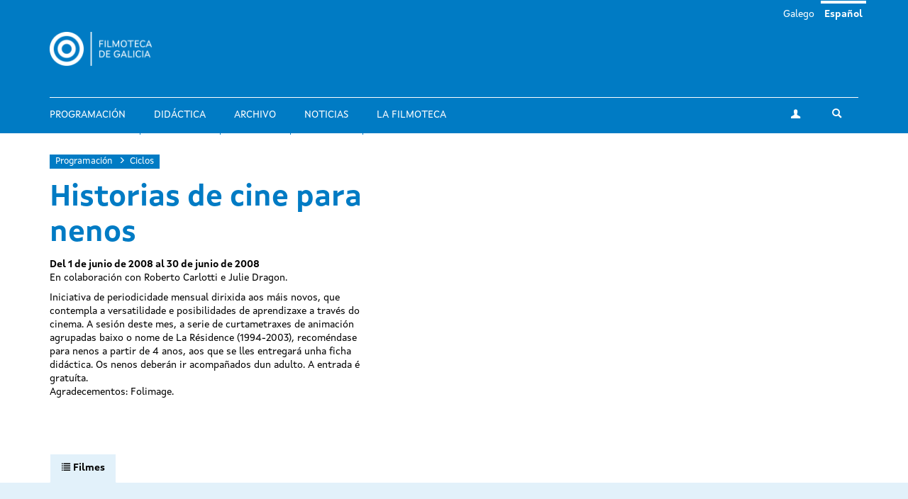

--- FILE ---
content_type: text/html; charset=utf-8
request_url: https://filmotecadegalicia.xunta.gal/es/programacion/ciclos/historias-de-cine-para-nenos-6
body_size: 6220
content:
<!DOCTYPE html>
<html lang="es" dir="ltr"
  xmlns:og="https://ogp.me/ns#">
<head>
  <link rel="profile" href="http://www.w3.org/1999/xhtml/vocab" />
  <meta name="viewport" content="width=device-width, initial-scale=1.0">
  <meta http-equiv="Content-Type" content="text/html; charset=utf-8" />
<link rel="shortcut icon" href="https://filmotecadegalicia.xunta.gal/sites/w_pcgai/themes/cgai/favicon.ico" type="image/vnd.microsoft.icon" />
<meta content="#007bc4" name="theme-color" />
<meta name="description" content="En colaboración con Roberto Carlotti e Julie Dragon." />
<meta name="generator" content="Drupal 7 (https://www.drupal.org)" />
<link rel="canonical" href="https://filmotecadegalicia.xunta.gal/es/programacion/ciclos/historias-de-cine-para-nenos-6" />
<link rel="shortlink" href="https://filmotecadegalicia.xunta.gal/es/node/37088" />
<meta property="og:site_name" content="Filmoteca de Galicia" />
<meta property="og:type" content="article" />
<meta property="og:url" content="https://filmotecadegalicia.xunta.gal/es/programacion/ciclos/historias-de-cine-para-nenos-6" />
<meta property="og:title" content="Historias de cine para nenos" />
<meta property="og:description" content="En colaboración con Roberto Carlotti e Julie Dragon." />
<meta property="og:updated_time" content="2018-02-05T19:58:01+01:00" />
<meta property="article:published_time" content="2018-02-05T19:58:01+01:00" />
<meta property="article:modified_time" content="2018-02-05T19:58:01+01:00" />
<meta name="dcterms.title" content="Historias de cine para nenos" />
<meta name="dcterms.creator" content="programacion.cgai" />
<meta name="dcterms.description" content="En colaboración con Roberto Carlotti e Julie Dragon." />
<meta name="dcterms.date" content="2018-02-05T19:58+01:00" />
<meta name="dcterms.type" content="Text" />
<meta name="dcterms.format" content="text/html" />
<meta name="dcterms.identifier" content="https://filmotecadegalicia.xunta.gal/es/programacion/ciclos/historias-de-cine-para-nenos-6" />
<meta name="dcterms.language" content="es" />
<meta name="dcterms.modified" content="2018-02-05T19:58+01:00" />
  <title>Historias de cine para nenos | Filmoteca de Galicia</title>
  <link type="text/css" rel="stylesheet" href="https://filmotecadegalicia.xunta.gal/sites/w_pcgai/files/css/css_lQaZfjVpwP_oGNqdtWCSpJT1EMqXdMiU84ekLLxQnc4.css" media="all" />
<link type="text/css" rel="stylesheet" href="https://filmotecadegalicia.xunta.gal/sites/w_pcgai/files/css/css_oO0iBI7lY92TMVc_Yz3XprjsodDG9yMAHnHcKZncYE8.css" media="all" />
<link type="text/css" rel="stylesheet" href="https://filmotecadegalicia.xunta.gal/sites/w_pcgai/files/css/css_GIYqnQwd6SvilCWWr-Jgi69115yoFrPABQalJ8Tf5o8.css" media="all" />

<!--[if lte IE 9]>
<link type="text/css" rel="stylesheet" href="https://filmotecadegalicia.xunta.gal/sites/w_pcgai/files/css/css_ImwRxy1lxopxoBEEy7kxR3zonHI9n-ue85JAl2xPBWI.css" media="all" />
<![endif]-->
<link type="text/css" rel="stylesheet" href="https://filmotecadegalicia.xunta.gal/sites/w_pcgai/files/css/css_usA0nC0PDeZyG4mwc1dWqi6MlT1Aaea0LYlhkJeUVEw.css" media="all" />
  <script src="https://filmotecadegalicia.xunta.gal/sites/w_pcgai/files/js/js_xXXlCzxGJGu56t7d4O7pBXhw0UYdXOds7Y-fDzZj7Uc.js"></script>
<script src="https://filmotecadegalicia.xunta.gal/sites/w_pcgai/files/js/js_s5koNMBdK4BqfHyHNPWCXIL2zD0jFcPyejDZsryApj0.js"></script>
<script>document.createElement( "picture" );</script>
<script src="https://filmotecadegalicia.xunta.gal/sites/w_pcgai/files/js/js_WopyR6NABr2ZpPKMJWZVr0tKwpNYsc0U-QH-9jDNkRc.js"></script>
<script>(function(i,s,o,g,r,a,m){i["GoogleAnalyticsObject"]=r;i[r]=i[r]||function(){(i[r].q=i[r].q||[]).push(arguments)},i[r].l=1*new Date();a=s.createElement(o),m=s.getElementsByTagName(o)[0];a.async=1;a.src=g;m.parentNode.insertBefore(a,m)})(window,document,"script","https://www.google-analytics.com/analytics.js","ga");ga("create", "UA-48436752-10", {"cookieDomain":"auto"});ga("set", "anonymizeIp", true);ga("send", "pageview");</script>
<script src="https://filmotecadegalicia.xunta.gal/sites/w_pcgai/files/js/js_Xg7CwizaObLn0zBOskWaQKuRU0uXogxxoHbwTX9LRoU.js"></script>
<script>jQuery.extend(Drupal.settings, {"basePath":"\/","pathPrefix":"es\/","setHasJsCookie":0,"ajaxPageState":{"theme":"cgai","theme_token":"zbzlIwTpD_dOhyVPjM12xZsD1U0jxLt1QbXo1pCoY_Q","js":{"sites\/w_pcgai\/modules\/contrib\/picture\/picturefill2\/picturefill.min.js":1,"sites\/w_pcgai\/modules\/contrib\/picture\/picture.min.js":1,"sites\/all\/themes\/contrib\/bootstrap\/js\/bootstrap.js":1,"https:\/\/filmotecadegalicia.xunta.gal\/sites\/w_pcgai\/files\/google_tag\/contedor_principal\/google_tag.script.js":1,"sites\/all\/modules\/contrib\/jquery_update\/replace\/jquery\/1.10\/jquery.min.js":1,"misc\/jquery-extend-3.4.0.js":1,"misc\/jquery-html-prefilter-3.5.0-backport.js":1,"misc\/jquery.once.js":1,"misc\/drupal.js":1,"0":1,"public:\/\/languages\/es_wEnMu2g-XOH4SfBkKLUrG4W_05W7HmjaMFwH0RnvAFQ.js":1,"sites\/w_pcgai\/modules\/contrib\/custom_search\/js\/custom_search.js":1,"sites\/all\/modules\/contrib\/google_analytics\/googleanalytics.js":1,"1":1,"sites\/w_pcgai\/themes\/cgai\/build\/main.js":1},"css":{"modules\/system\/system.base.css":1,"sites\/w_pcgai\/modules\/contrib\/date\/date_api\/date.css":1,"sites\/w_pcgai\/modules\/contrib\/date\/date_popup\/themes\/datepicker.1.7.css":1,"modules\/field\/theme\/field.css":1,"sites\/w_pcgai\/modules\/contrib\/logintoboggan\/logintoboggan.css":1,"modules\/node\/node.css":1,"sites\/w_pcgai\/modules\/contrib\/picture\/picture_wysiwyg.css":1,"sites\/all\/modules\/contrib\/views\/css\/views.css":1,"sites\/all\/modules\/contrib\/ckeditor\/css\/ckeditor.css":1,"sites\/all\/modules\/contrib\/ctools\/css\/ctools.css":1,"modules\/locale\/locale.css":1,"sites\/w_pcgai\/modules\/contrib\/custom_search\/custom_search.css":1,"sites\/w_pcgai\/files\/css\/follow.css":1,"sites\/w_pcgai\/themes\/cgai\/build\/app-ie.css":1,"sites\/w_pcgai\/themes\/cgai\/build\/fonts\/merriweather.css":1,"sites\/w_pcgai\/themes\/cgai\/build\/fonts\/montserrat.css":1,"sites\/w_pcgai\/themes\/cgai\/build\/fonts\/opensans.css":1,"sites\/w_pcgai\/themes\/cgai\/build\/fonts\/xuntasans.css":1,"sites\/w_pcgai\/themes\/cgai\/build\/app.css":1}},"contact":{"marker_image":"\/sites\/w_pcgai\/themes\/cgai\/assets\/img\/marker.png","marker_location":{"lat":"43.3678223","lng":"-8.4069563","zoom":"13"}},"custom_search":{"form_target":"_self","solr":0},"better_exposed_filters":{"views":{"other_contents":{"displays":{"block_6":{"filters":[]},"block_3":{"filters":[]}}}}},"googleanalytics":{"trackOutbound":1,"trackMailto":1,"trackDownload":1,"trackDownloadExtensions":"7z|aac|arc|arj|asf|asx|avi|bin|csv|doc(x|m)?|dot(x|m)?|exe|flv|gif|gz|gzip|hqx|jar|jpe?g|js|mp(2|3|4|e?g)|mov(ie)?|msi|msp|pdf|phps|png|ppt(x|m)?|pot(x|m)?|pps(x|m)?|ppam|sld(x|m)?|thmx|qtm?|ra(m|r)?|sea|sit|tar|tgz|torrent|txt|wav|wma|wmv|wpd|xls(x|m|b)?|xlt(x|m)|xlam|xml|z|zip"},"urlIsAjaxTrusted":{"\/es\/programacion\/ciclos\/historias-de-cine-para-nenos-6":true},"bootstrap":{"anchorsFix":"0","anchorsSmoothScrolling":"0","formHasError":1,"popoverEnabled":0,"popoverOptions":{"animation":1,"html":0,"placement":"right","selector":"","trigger":"click","triggerAutoclose":1,"title":"","content":"","delay":0,"container":"body"},"tooltipEnabled":0,"tooltipOptions":{"animation":1,"html":0,"placement":"auto left","selector":"","trigger":"hover focus","delay":0,"container":"body"}}});</script>
</head>
<body class="html not-front not-logged-in no-sidebars page-node page-node- page-node-37088 node-type-filmseries i18n-es context-filmeseries context-filmseries_detail">
  <div class="region region-page-top">
    <noscript aria-hidden="true"><iframe src="https://www.googletagmanager.com/ns.html?id=GTM-PR8H5D3" height="0" width="0" style="display:none;visibility:hidden"></iframe></noscript>
  </div>
<header class="navbar navbar-default">
  <a class="sr-only sr-only-focusable skip-to-content" href="#main-content">Pasar al contenido principal</a>
  <div class="container">
    <div class="navbar-header">
      <button type="button" class="navbar-toggle collapsed" data-toggle="collapse" data-target="#navbar-collapse" aria-expanded="false">
        <span class="sr-only">Toggle navigation</span>
        <span class="icon-bar"></span>
        <span class="icon-bar"></span>
        <span class="icon-bar"></span>
      </button>

      <div class="navbar-brand">
        <a href="/es">
                      <img src="https://filmotecadegalicia.xunta.gal/sites/w_pcgai/files/logos/filmoteca_de_galicia_branco_xs.png" alt="Inicio" class="logo-xs">
                                <img src="https://filmotecadegalicia.xunta.gal/sites/w_pcgai/files/logos/filmoteca_de_galicia_branco.png" alt="Inicio" class="logo-lg">
                  </a>
      </div>
    </div>

    <div class="collapse navbar-collapse" id="navbar-collapse">
      <nav class="nav navbar-nav">
        <ul class="nav navbar-nav navbar-main"><li><a href="/es/programacion">Programación</a></li>
<li><a href="/es/didactica">Didáctica</a></li>
<li><a href="/es/archivo">Archivo</a></li>
<li><a href="/es/novas" title="">Noticias</a></li>
<li><a href="/es/filmoteca-de-galicia">La Filmoteca</a></li>
</ul><span class="navbar-nav-actions"><a href="/es/user" class="btn btn-default btn-profile"><span class="icon-icon-user" aria-hidden="true"></span><span class="sr-only">Mi cuenta</span></a><span class="navbar-lang"><a href="/gl/programacion/ciclos/historias-de-cine-para-nenos-10" class="btn btn-link" lang="gl">Galego</a>&nbsp;<a href="/es/programacion/ciclos/historias-de-cine-para-nenos-6" class="btn btn-link active" lang="es">Español</a>&nbsp;</span><button type="button" class="btn btn-link navbar-toggle-search" data-toggle="collapse" data-target="#navbar-search-form" aria-expanded="false">
  <span class="icon-icon-search" aria-hidden="true"></span>
  <span class="sr-only">Toggle search</span>
</button>
<div class="navbar-search-form collapse" id="navbar-search-form">
  <form class="search-form form-search content-search input-group" role="search" action="/es/programacion/ciclos/historias-de-cine-para-nenos-6" method="post" id="search-block-form" accept-charset="UTF-8"><input type="hidden" name="form_id" value="search_block_form" />
<input type="hidden" name="form_build_id" value="form-dKxXdhSteSmWT-BvD9AXOu6MEq2nby8wQSzuML79tcE" />

  <label class="sr-only" for="search_block_form">Buscar</label>
  <input type="text" name="search_block_form" class="form-control" placeholder="Buscar" id="search_block_form">
  <span class="input-group-btn">
    <button class="btn btn-primary search-form-submit" type="submit">
      <span class="icon-icon-search" aria-hidden="true"></span>
      <span class="sr-only">Buscar</span>
    </button>
  </span>



</form></div>
</span>      </nav>
    </div>
  </div>
</header>


  
<main id="main-content">
  <article id="node-37088"
         class="page-season node node-filmseries node-full clearfix">
  
  <div class="container">
    <div class="page-season-main-content has-not-header">
      <div class="page-season-content">
        <ol class="breadcrumb">
          <li><a href="/es/programacion">Programación</a></li>
          <li><a href="/es/programacion/ciclos">Ciclos</a></li>
        </ol>
        <h1 class="page-season-title">Historias de cine para nenos</h1>
                  <p class="page-season-subtitle">
                  Del 1 de junio de 2008 al 30 de junio de 2008            </p>
                <div class="page-season-description js-read-more">
          <div class="field field-name-body field-type-text-with-summary field-label-hidden">
        <p>En colaboración con Roberto Carlotti e Julie Dragon. </p>
<p>Iniciativa de periodicidade mensual dirixida aos máis novos, que contempla a versatilidade e posibilidades de aprendizaxe a través do cinema. A sesión deste mes, a serie de curtametraxes de animación  agrupadas baixo o nome de La Résidence (1994-2003), recoméndase para nenos a partir de 4 anos, aos que se lles entregará unha ficha didáctica. Os nenos deberán ir acompañados dun adulto. A entrada é gratuíta.<br />
Agradecementos: Folimage.</p>
  </div>
          <a href="#" class="more">Leer más</a>
          <a href="#" class="less">Cerrar</a>
        </div>
              </div>
      <div class="page-season-media">
              </div>
    </div>
  </div>

      <div class="page-season-scheduling-content js-nav-tabs">
      <div class="container">
        <ul class="nav nav-tabs" role="tablist">
          <li class="active" role="presentation">
            <a href="#films-tab-content" id="films-tab" role="tab" data-toggle="tab" aria-controls="films-tab-content" aria-expanded="true">
              <span class="icon-icon-data" aria-hidden="true"></span>
              <span class="hidden-xs">Filmes</span>
            </a>
          </li>
                  </ul>
      </div>
      <div class="tab-content">
        <div id="films-tab-content" class="tab-pane fade active in" role="tabpanel">
          <div class="container">
            <div class="row">
                              <div class="col-md-4 marchHeight">
                  <article id="film-37670"
         class="film matchHeight node node-filmseries-program-legacy node-teaser">
  <a href="/es/la-residence" class="film-media">
      <img class="img-responsive" src="https://filmotecadegalicia.xunta.gal/sites/w_pcgai/files/styles/large/public/programacion_1301.png?itok=tuOl3Mnw" width="768" height="488" alt="LA RÉSIDENCE" title="LA RÉSIDENCE" />  </a>

  <div class="film-content">
    <h3 class="film-title">
      <a href="/es/la-residence">
        LA RÉSIDENCE      </a>
    </h3>

    <div class="film-desc">
      <div class="field field-name-field-subtitle field-type-text field-label-hidden">
        VV.AA., 1994-2003  </div>
                </div>
  </div>
</article>
                </div>
                          </div>
          </div>
        </div>

              </div>
    </div>
  </article>

      <section class="postscript-top">
        <div class="region region-postscript-top">
    <section id="block-cgai-blocks-other-contents-filmserie"
         class="block-cgai_blocks-other_contents_filmserie block block-cgai-blocks clearfix">

        <div class="block-content">
    <aside class="panel panel-primary related-content mb is-related-content">
  <div class="container">
    <div class="panel-heading">
      <h3 class="panel-title">
        <span class="icon-icon-cgai" aria-hidden="true"></span>
        Otros contenidos      </h3>
    </div>
  </div>
  <div class="panel-body">
    <div class="container">
      <div class="row">
        <div class="col-md-6">
         <section id="block-views-other-contents-block-6"
         class="block-views-other_contents-block_6 block block-views clearfix">

        <div class="block-content">
      <div class="view-content">
      <div class="views-row views-row-1 views-row-odd views-row-first views-row-last">
    <article class="season">
  <a href="/es/programacion/ciclos/compartir-el-cine-20-anos-de-cinema-en-curso" class="season-media">
      <img class="img-responsive" src="https://filmotecadegalicia.xunta.gal/sites/w_pcgai/files/styles/large/public/guerin_innisfree_portadaweb_alta_2.jpg?itok=63eVxZQs" width="768" height="488" alt="Compartir el cine. 20 años de &amp;#039;Cinema en curso&amp;#039;" />  </a>
  <div class="season-content matchHeightContent">
    <p class="content-type">Ciclo</p>
    <h3 class="season-title">
      <a href="/es/programacion/ciclos/compartir-el-cine-20-anos-de-cinema-en-curso">Compartir el cine. 20 años de &#039;Cinema en curso&#039;</a>
    </h3>
    <div class="season-desc">
      <div class="field field-name-body field-type-text-with-summary field-label-hidden">
        <p>Hace 20 años un grupo de jóvenes entusiastas iniciaba un proyecto que se proponía despertar el am</p>  </div>
    </div>
  </div>
</article>
  </div>
  </div>

  </div>
</section>
        </div>
        <div class="col-md-6">
          <section id="block-views-other-contents-block-3"
         class="block-views-other_contents-block_3 block block-views clearfix">

        <div class="block-content">
      <div class="view-content">
      <div class="views-row views-row-1 views-row-odd views-row-first views-row-last">
    <article class="post">
  <a href="/es/novas/la-programacion-del-cgai-filmoteca-de-galicia-regresa-este-martes-dia-23-de-febrero" class="post-media">
      <img class="img-responsive" src="https://filmotecadegalicia.xunta.gal/sites/w_pcgai/files/styles/large/public/as_tears_1.jpg?itok=ZEdNc_ds" width="768" height="488" alt="La programación del CGAI-Filmoteca de Galicia regresa éste martes día 23 de febrero" />  </a>
  <div class="post-content">
    <p class="content-type">
              Noticias          </p>
    <h3 class="post-title">
      <a href="/es/novas/la-programacion-del-cgai-filmoteca-de-galicia-regresa-este-martes-dia-23-de-febrero">La programación del CGAI-Filmoteca de Galicia regresa éste martes día 23 de febrero</a>
    </h3>
    <div class="post-desc">
          </div>
  </div>
</article>
  </div>
  </div>

  </div>
</section>

        </div>
      </div>
    </div>
  </div>
</aside>
  </div>
</section>
  </div>
    </section>
  </main>

<footer class="footer">
  <div class="container">
    <div class="wrapper">
      
      <div class="footer-contact">
          <div class="region region-footer-third">
    <section id="block-block-1"
         class="block-custom-contacto block block-block clearfix">

        <div class="block-content">
    <p><strong>Filmoteca de Galicia</strong><br />
Rúa Durán Loriga, 10 baixo<br />
15003 A Coruña<br /><a href="tel:+34 881 881 260">+34 881 881 260</a><br /><a href="mailto:filmotecadegalicia@xunta.gal">filmotecadegalicia@xunta.gal</a></p>
  </div>
</section>
<section id="block-menu-menu-footer-newsletter"
         class="block-menu-menu-footer-newsletter block block-menu clearfix">

        <div class="block-content">
    <ul class="nav-items"><li><a href="/es/boletin-de-novedades" title="">Boletín de novedades</a></li>
</ul>  </div>
</section>
<section id="block-cgai-blocks-follow"
         class="block-cgai_blocks-follow block block-cgai-blocks clearfix">

        <div class="block-content">
    <ul class="social-links"><li><a href="https://www.facebook.com/filmotecadegalicia/" class="btn btn-default btn-circular"><span class="icon-icon-facebook" aria-hidden="true"></span><span class="sr-only">facebook</span></a><li><a href="https://www.instagram.com/filmoteca_galicia/" class="btn btn-default btn-circular"><span class="icon-icon-instagram" aria-hidden="true"></span><span class="sr-only">instagram</span></a><li><a href="https://twitter.com/filmotecagal" class="btn btn-default btn-circular"><span class="icon-icon-twitter" aria-hidden="true"></span><span class="sr-only">twitter</span></a><li><a href="https://vimeo.com/cgai" class="btn btn-default btn-circular"><span class="icon-icon-vimeo" aria-hidden="true"></span><span class="sr-only">vimeo</span></a></ul>  </div>
</section>
  </div>
      </div>

      <div class="footer-menu">
          <div class="region region-footer-fourth">
    <div class="footer-nav">
  <ul class="nav-items"><li><a href="/es/programacion" title="">Programación</a></li>
<li><a href="/es/didactica" title="">Didáctica</a></li>
<li><a href="/es/node/30" title="">Archivo</a></li>
<li><a href="/es/novas" title="">Noticias</a></li>
<li><a href="/es/biblioteca" title="">Biblioteca</a></li>
<li><a href="/es/publicacions" title="">Publicaciones</a></li>
<li><a href="/es/exposicions" title="">Exposiciones</a></li>
<li><a href="/es/cursos" title="">Cursos y seminarios</a></li>
<li><a href="/es/prestamo" title="">Préstamo</a></li>
<li><a href="/es/filmoteca-de-galicia" title="">Sobre la Filmoteca</a></li>
<li><a href="/es/horario">Horarios e prezos</a></li>
</ul></div>
  </div>
      </div>

          </div>
  </div>

  <div class="institution-footer">
    <div class="container">
      <div class="wrapper">
        <div class="institution-footer-left">
                      <a href="https://www.xunta.gal/portada" class="logo-primary">
              <img class="img-responsive" src="https://filmotecadegalicia.xunta.gal/sites/w_pcgai/files/logos/marca-negativo.svg" alt="Xunta de Galicia" />
            </a>
                  </div>
        <div class="institution-footer-menu">
            <div class="region region-footer-first">
    <section id="block-block-2"
         class="block-custom-footer-license block block-block clearfix">

        <div class="block-content">
    <p>cc Xunta de Galicia. Información mantida e publicada na internet pola Filmoteca de Galicia.</p>
  </div>
</section>
<section id="block-menu-menu-footer-legal"
         class="block-menu-menu-footer-legal block block-menu clearfix">

        <div class="block-content">
    <ul class="nav-items"><li><a href="https://www.xunta.gal/sistemaintegrado-de-atencion-a-cidadania" title="">Atención a la ciudadanía</a></li>
<li><a href="/es/declaracion-de-accesibilidad" title="">Accesibilidad</a></li>
<li><a href="/es/aviso-legal" title="">Aviso legal</a></li>
<li><a href="/es/mapa-del-portal" title="">Mapa del portal</a></li>
</ul>  </div>
</section>
  </div>
        </div>
      </div>
    </div>
  </div>
</footer>
<script src="https://filmotecadegalicia.xunta.gal/sites/w_pcgai/files/js/js_7Ukqb3ierdBEL0eowfOKzTkNu-Le97OPm-UqTS5NENU.js"></script>
<script src="https://filmotecadegalicia.xunta.gal/sites/w_pcgai/files/js/js_MRdvkC2u4oGsp5wVxBG1pGV5NrCPW3mssHxIn6G9tGE.js"></script>
</body>
</html>
